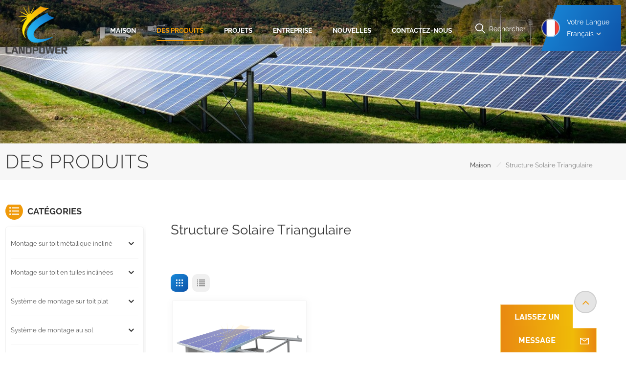

--- FILE ---
content_type: text/html; charset=UTF-8
request_url: https://fr.landpowersolar.com/triangle-solar-structure
body_size: 15311
content:
<!DOCTYPE html PUBLIC "-//W3C//DTD XHTML 1.0 Transitional//EN" "http://www.w3.org/TR/xhtml1/DTD/xhtml1-transitional.dtd">
<html xmlns="http://www.w3.org/1999/xhtml">
<head>
<meta http-equiv="X-UA-Compatible" content="IE=edge">
<meta name="viewport" content="width=device-width,initial-scale=1,minimum-scale=1,maximum-scale=1,user-scalable=no,viewport-fit=cover">
<meta http-equiv="Content-Type" content="text/html; charset=utf-8" />
<meta http-equiv="X-UA-Compatible" content="IE=edge,Chrome=1" />
<meta http-equiv="X-UA-Compatible" content="IE=9" />
<meta http-equiv="Content-Type" content="text/html; charset=utf-8" />
	<meta name="csrf-token" content="FHOXQBqhSv9kosulWIkeJifBHIHZU7E0pKmtZGcV">
	<title>OEM Structure solaire triangulaire, fabricant personnalisé Structure solaire triangulaire - Landpower</title>
	<meta name="description" content="Notre équipe d'ingénieurs possède plusieurs années d'expérience dans les structures de montage solaire, ce qui est capable de fournir des solutions Structure solaire triangulaire personnalisées, conception projet par projet." />
	<meta name="keywords" content="Fournisseur spécialisé Structure solaire triangulaire, prix d'usine Structure solaire triangulaire" />
	<link rel="shortcut icon" href="https://fr.landpowersolar.com/storage/uploads/images/202302/28/1677548970_ffPjDK5tBX.png" type="image/png">

			<link rel="alternate" hreflang="EngLish" href="https://www.landpowersolar.com/triangle-solar-structure" />
			<link rel="alternate" hreflang="Español" href="https://es.landpowersolar.com/triangle-solar-structure" />
			<link rel="alternate" hreflang="Português" href="https://pt.landpowersolar.com/triangle-solar-structure" />
			<link rel="alternate" hreflang="Deutsch" href="https://de.landpowersolar.com/triangle-solar-structure" />
			<link rel="alternate" hreflang="Français" href="https://fr.landpowersolar.com/triangle-solar-structure" />
			<link rel="alternate" hreflang="română" href="https://ro.landpowersolar.com/triangle-solar-structure" />
			<link rel="alternate" hreflang="日本語" href="https://ja.landpowersolar.com/triangle-solar-structure" />
			<link rel="alternate" hreflang="한국어" href="https://ko.landpowersolar.com/triangle-solar-structure" />
			<link rel="alternate" hreflang="Italiano" href="https://it.landpowersolar.com/triangle-solar-structure" />
			<link rel="alternate" hreflang="Magyar" href="https://hu.landpowersolar.com/triangle-solar-structure" />
		<link rel="alternate" href="https://www.landpowersolar.com/triangle-solar-structure" hreflang="x-default" />
	<link type="text/css" rel="stylesheet" href="https://fr.landpowersolar.com/images/moban.css">
<link type="text/css" rel="stylesheet" href="https://fr.landpowersolar.com/front/css/bootstrap.css">
<link type="text/css" rel="stylesheet" href="https://fr.landpowersolar.com/front/css/style.css">

	<script type="text/javascript" src="https://fr.landpowersolar.com/front/js/jquery-1.8.3.js"></script>
<script type="text/javascript" src="https://fr.landpowersolar.com/front/js/bootstrap.min.js"></script>
<script type="text/javascript" src="https://fr.landpowersolar.com/front/js/swiper.min.js"></script>
<script type="text/javascript">
	//fixed-nav
	$(document).on("scroll",function(){
		if($(document).scrollTop()>20){
			$("header").removeClass("large").addClass("small");
		}
		else{
			$("header").removeClass("small").addClass("large");
		}
	});
</script>


<!--[if ie9]
<script src="https://fr.landpowersolar.com/front/js/html5shiv.min.js"></script>
<script src="https://fr.landpowersolar.com/front/js/respond.min.js"></script>
-->

<!--[if IE 8]>
    <script src="https://oss.maxcdn.com/libs/html5shiv/3.7.0/html5shiv.js"></script>
    <script src="https://oss.maxcdn.com/libs/respond.js/1.3.0/respond.min.js"></script>
<![endif]-->


	<meta name="google-site-verification" content="-f2cthrorKcJ-QIJxPg_Itxuv-qlJw_TgIzSpTu5z9Q" />
	<!-- Google Tag Manager -->
<script>(function(w,d,s,l,i){w[l]=w[l]||[];w[l].push({'gtm.start':
new Date().getTime(),event:'gtm.js'});var f=d.getElementsByTagName(s)[0],
j=d.createElement(s),dl=l!='dataLayer'?'&l='+l:'';j.async=true;j.src=
'https://www.googletagmanager.com/gtm.js?id='+i+dl;f.parentNode.insertBefore(j,f);
})(window,document,'script','dataLayer','GTM-MKK48PMT');</script>
<!-- End Google Tag Manager -->
	</head>

<body  oncontextmenu="return false" onselectstart="return false" ondragstart="return false" onbeforecopy="return false" oncopy=document.selection.empty() onselect=document.selection.empty()>

<header class=" large" role="navigation">

<div class="header">
	<div class="container">
		<ul class="language">
			<li>
				<div class="menu">
					<em class="menu-title">
																																																																																												<picture>
										<source type="image/webp" srcset="storage/uploads/images/202302/28/1677571018_jqete1NLp0.webp">
										<source type="image/jpeg" srcset="storage/uploads/images/202302/28/1677571018_jqete1NLp0.jpg">
										<img src="https://fr.landpowersolar.com/storage/uploads/images/202302/28/1677571018_jqete1NLp0.jpg" alt="Français">
									</picture>
														<p>Votre langue<span>Français<i></i></span></p></em>
																																																																											<div class="menu-dropdown">
						<ul class="list clearfix">
														<li class=""><a href="https://www.landpowersolar.com/triangle-solar-structure">										<picture>
											<source type="image/webp" srcset="storage/uploads/images/202302/28/1677570876_udIWaGkAZV.webp">
											<source type="image/jpeg" srcset="storage/uploads/images/202302/28/1677570876_udIWaGkAZV.jpg">
											<img src="https://fr.landpowersolar.com/storage/uploads/images/202302/28/1677570876_udIWaGkAZV.jpg" alt="EngLish">
										</picture>
									<p>EngLish</p></a></li>
														<li class=""><a href="https://es.landpowersolar.com/triangle-solar-structure">										<picture>
											<source type="image/webp" srcset="storage/uploads/images/202302/28/1677570889_ChufoTP8Bg.webp">
											<source type="image/jpeg" srcset="storage/uploads/images/202302/28/1677570889_ChufoTP8Bg.jpg">
											<img src="https://fr.landpowersolar.com/storage/uploads/images/202302/28/1677570889_ChufoTP8Bg.jpg" alt="Español">
										</picture>
									<p>Español</p></a></li>
														<li class=""><a href="https://pt.landpowersolar.com/triangle-solar-structure">										<picture>
											<source type="image/webp" srcset="storage/uploads/images/202302/28/1677570915_8T33mjYXth.webp">
											<source type="image/jpeg" srcset="storage/uploads/images/202302/28/1677570915_8T33mjYXth.jpg">
											<img src="https://fr.landpowersolar.com/storage/uploads/images/202302/28/1677570915_8T33mjYXth.jpg" alt="Português">
										</picture>
									<p>Português</p></a></li>
														<li class=""><a href="https://de.landpowersolar.com/triangle-solar-structure">										<picture>
											<source type="image/webp" srcset="storage/uploads/images/202302/28/1677570934_X3y76182Wl.webp">
											<source type="image/jpeg" srcset="storage/uploads/images/202302/28/1677570934_X3y76182Wl.jpg">
											<img src="https://fr.landpowersolar.com/storage/uploads/images/202302/28/1677570934_X3y76182Wl.jpg" alt="Deutsch">
										</picture>
									<p>Deutsch</p></a></li>
														<li class=" active "><a href="https://fr.landpowersolar.com/triangle-solar-structure">										<picture>
											<source type="image/webp" srcset="storage/uploads/images/202302/28/1677571018_jqete1NLp0.webp">
											<source type="image/jpeg" srcset="storage/uploads/images/202302/28/1677571018_jqete1NLp0.jpg">
											<img src="https://fr.landpowersolar.com/storage/uploads/images/202302/28/1677571018_jqete1NLp0.jpg" alt="Français">
										</picture>
									<p>Français</p></a></li>
														<li class=""><a href="https://ro.landpowersolar.com/triangle-solar-structure">										<picture>
											<source type="image/webp" srcset="storage/uploads/images/202302/28/1677570951_dTMlKPsKYb.webp">
											<source type="image/jpeg" srcset="storage/uploads/images/202302/28/1677570951_dTMlKPsKYb.jpg">
											<img src="https://fr.landpowersolar.com/storage/uploads/images/202302/28/1677570951_dTMlKPsKYb.jpg" alt="română">
										</picture>
									<p>română</p></a></li>
														<li class=""><a href="https://ja.landpowersolar.com/triangle-solar-structure">										<picture>
											<source type="image/webp" srcset="storage/uploads/images/202302/28/1677571000_nImQTij7yl.webp">
											<source type="image/jpeg" srcset="storage/uploads/images/202302/28/1677571000_nImQTij7yl.jpg">
											<img src="https://fr.landpowersolar.com/storage/uploads/images/202302/28/1677571000_nImQTij7yl.jpg" alt="日本語">
										</picture>
									<p>日本語</p></a></li>
														<li class=""><a href="https://ko.landpowersolar.com/triangle-solar-structure">										<picture>
											<source type="image/webp" srcset="storage/uploads/images/202302/28/1677571031_CiBOB4fIFK.webp">
											<source type="image/jpeg" srcset="storage/uploads/images/202302/28/1677571031_CiBOB4fIFK.jpg">
											<img src="https://fr.landpowersolar.com/storage/uploads/images/202302/28/1677571031_CiBOB4fIFK.jpg" alt="한국어">
										</picture>
									<p>한국어</p></a></li>
														<li class=""><a href="https://it.landpowersolar.com/triangle-solar-structure">										<picture>
											<source type="image/webp" srcset="storage/uploads/images/202303/01/1677653341_3K6JMDbmTg.webp">
											<source type="image/jpeg" srcset="storage/uploads/images/202303/01/1677653341_3K6JMDbmTg.jpg">
											<img src="https://fr.landpowersolar.com/storage/uploads/images/202303/01/1677653341_3K6JMDbmTg.jpg" alt="Italiano">
										</picture>
									<p>Italiano</p></a></li>
														<li class=""><a href="https://hu.landpowersolar.com/triangle-solar-structure">										<picture>
											<source type="image/webp" srcset="storage/uploads/images/202302/28/1677571151_uKigJaSx0f.webp">
											<source type="image/jpeg" srcset="storage/uploads/images/202302/28/1677571151_uKigJaSx0f.jpg">
											<img src="https://fr.landpowersolar.com/storage/uploads/images/202302/28/1677571151_uKigJaSx0f.jpg" alt="Magyar">
										</picture>
									<p>Magyar</p></a></li>
													</ul>
					</div>
				</div>
			</li>
		</ul>
		<section class="search_content">
			<form action="https://fr.landpowersolar.com/search" method="get">
				<div class="search-wrapper">
					<div class="search_column">
						<div class="input-holder" onclick="searchToggle(this, event);">
							<div class="search_main">
								<i class="icon"></i>
								<input name="search_keyword" type="text" class="search-input" placeholder="Rechercher des informations
">
								<button class="search-icon"><input type="submit" class="btn_search5" value=""></button>
							</div>
							<div class="search_tags">
								<p>Recherches populaires
 :</p>
																										<a href="https://fr.landpowersolar.com/solar-pole-mount">support de poteau solaire</a>
																		<a href="https://fr.landpowersolar.com/adjustable-solar-pole-mount">support de poteau solaire réglable</a>
																		<a href="https://fr.landpowersolar.com/flat-roof-solar-mounting">montage solaire sur toit plat</a>
																		<a href="https://fr.landpowersolar.com/steel-solar-carport-mounting">montage d&#039;un abri de voiture solaire en acier</a>
																		<a href="https://fr.landpowersolar.com/waterproof-solar-carport">Abri de voiture solaire étanche</a>
																		<a href="https://fr.landpowersolar.com/solar-carport-system">Système d&#039;abri de voiture solaire</a>
																		<a href="https://fr.landpowersolar.com/landscape-flat-roof-mounting">montage paysager sur toit plat</a>
																		<a href="https://fr.landpowersolar.com/flat-roof-mounting-solutions">Solutions de montage sur toit plat</a>
																								</div>
						</div>
						<span class="close" onclick="searchToggle(this, event);"></span>
					</div>
					<div class="search-overlay" onclick="searchToggle(this, event);"></div>
				</div>
			</form>
		</section>
		<div class="mainmenu-area">
			<div class="mainmenu-left visible-lg visible-md">
				<div class="mainmenu">
					<nav>
						<ul class="clearfix">
							<li  class=""><a href="/">Maison
</a></li>
							
							<li class="product_vmegamenu product_menu_list active">
								<a href="https://fr.landpowersolar.com/products">Des produits
</a>
																<div class="vmegamenu"><div class="container">
									<ul class="vmegamenu_box cleafix">
																					<li class=" has-menu ">
												<a href="https://fr.landpowersolar.com/pitched-metal-roof-mounting" class="title">Montage sur toit métallique incliné</a>
																									<ul class="vmegamenu02">
																													<li><a href="https://fr.landpowersolar.com/trapezoidal-roof-mounting">Montage sur toit trapézoïdal</a></li>
																													<li><a href="https://fr.landpowersolar.com/mini-rail-mounting-for-trapezoidalcorrugated-roof">Montage sur mini rail pour toit trapézoïdal/ondulé</a></li>
																													<li><a href="https://fr.landpowersolar.com/urail-mounting-for-trapezoidalcorrugated-roof">Montage URail pour toit trapézoïdal/ondulé</a></li>
																													<li><a href="https://fr.landpowersolar.com/corrugated-roof-mounting">Montage sur toit ondulé</a></li>
																													<li><a href="https://fr.landpowersolar.com/standing-seam-roof-mounting">Montage sur toit à joint debout</a></li>
																													<li><a href="https://fr.landpowersolar.com/angle-adjustable-tilted-roof-mounting">Montage sur toit incliné à angle réglable</a></li>
																											</ul>
																							</li>
																					<li class=" has-menu ">
												<a href="https://fr.landpowersolar.com/pitched-tile-roof-mounting" class="title">Montage sur toit en tuiles inclinées</a>
																									<ul class="vmegamenu02">
																													<li><a href="https://fr.landpowersolar.com/tiled-roof-solar-mounting-systems">Systèmes de montage solaire sur toit en tuiles</a></li>
																													<li><a href="https://fr.landpowersolar.com/asphalt-shingle-roof-solar-mounting-698">Montage solaire sur toit en bardeaux d&#039;asphalte</a></li>
																											</ul>
																							</li>
																					<li class=" has-menu ">
												<a href="https://fr.landpowersolar.com/flat-roof-mounting-system" class="title">Système de montage sur toit plat</a>
																									<ul class="vmegamenu02">
																													<li><a href="https://fr.landpowersolar.com/flat-roof-solar-mounting-landscape">Montage solaire sur toit plat - Paysage</a></li>
																													<li><a href="https://fr.landpowersolar.com/flat-roof-solar-mounting-portrait">Montage solaire sur toit plat-Portrait</a></li>
																													<li><a href="https://fr.landpowersolar.com/east-west-flat-roof-solar-mounting">Montage solaire sur toit plat est-ouest</a></li>
																											</ul>
																							</li>
																					<li class=" has-menu ">
												<a href="https://fr.landpowersolar.com/ground-mounting-system" class="title">Système de montage au sol</a>
																									<ul class="vmegamenu02">
																													<li><a href="https://fr.landpowersolar.com/aluminium-ground-mounting-structure">Structure de montage au sol en aluminium</a></li>
																													<li><a href="https://fr.landpowersolar.com/greenhouse-solar-mounting-structure">Structure de montage solaire pour serre</a></li>
																													<li><a href="https://fr.landpowersolar.com/steel-ground-mounting-structure">Structure de montage au sol en acier</a></li>
																											</ul>
																							</li>
																					<li class=" has-menu ">
												<a href="https://fr.landpowersolar.com/carport-mounting-system" class="title">Système de montage pour abri d&#039;auto</a>
																									<ul class="vmegamenu02">
																													<li><a href="https://fr.landpowersolar.com/aluminium-carport-mounting-structure">Structure de montage pour abri de voiture en aluminium</a></li>
																													<li><a href="https://fr.landpowersolar.com/steel-carport-mounting-structure">Structure de montage pour abri de voiture en acier</a></li>
																											</ul>
																							</li>
																					<li class=" has-menu ">
												<a href="https://fr.landpowersolar.com/solar-mounting-accessories" class="title">Accessoires de montage solaire</a>
																									<ul class="vmegamenu02">
																													<li><a href="https://fr.landpowersolar.com/roof-mounting-accessories">Accessoires de montage sur le toit</a></li>
																													<li><a href="https://fr.landpowersolar.com/cable-and-earthing-clips-accessories">Accessoires pour câbles et clips de mise à la terre</a></li>
																											</ul>
																							</li>
																					<li class=" has-menu ">
												<a href="https://fr.landpowersolar.com/ground-screw" class="title">Vis de terre</a>
																									<ul class="vmegamenu02">
																													<li><a href="https://fr.landpowersolar.com/solar-ground-screw-778">Vis de terre solaire</a></li>
																											</ul>
																							</li>
																					<li class=" has-menu ">
												<a href="https://fr.landpowersolar.com/pole-mounting" class="title">Montage sur poteau</a>
																									<ul class="vmegamenu02">
																													<li><a href="https://fr.landpowersolar.com/top-of-solar-pole-mount">Haut du support de poteau solaire</a></li>
																													<li><a href="https://fr.landpowersolar.com/side-of-solar-pole-mount">Côté du support de poteau solaire</a></li>
																											</ul>
																							</li>
																					<li class=" has-menu ">
												<a href="https://fr.landpowersolar.com/facade-solar-mounting" class="title">Montage solaire en façade</a>
																									<ul class="vmegamenu02">
																													<li><a href="https://fr.landpowersolar.com/solar-panel-wall-mounting">Montage mural de panneaux solaires</a></li>
																													<li><a href="https://fr.landpowersolar.com/balcony-solar-mounting-kit">Kit de montage solaire pour balcon</a></li>
																											</ul>
																							</li>
																			</ul>
									</div></div>
															</li>
							
															<li class="">
									<a href="projects">Projets</a>
																	</li>
														
															<li class="">
									<a href="company">Entreprise</a>
									<ul class="vmegamenu">
																																	<li><a href="https://fr.landpowersolar.com/about-us">À propos de nous</a></li>
																							<li><a href="https://fr.landpowersolar.com/certificate-honor-724">Certificat d&#039;honneur</a></li>
																							<li><a href="https://fr.landpowersolar.com/our-culture">Notre culture</a></li>
																							<li><a href="https://fr.landpowersolar.com/quality-assurance">Assurance qualité</a></li>
																					
									</ul>
								</li>
							
							
															<li class="">
									<a href="news">Nouvelles</a>
																	</li>
														
															<li class="">
									<a href="contact-us">Contactez-nous</a>
																	</li>
													</ul>
					</nav>
				</div>
			</div>
		</div>
		<div id="logo">
			<a href="/" class="img">					<picture>
						<source type="image/webp" srcset="storage/uploads/images/202302/28/1677548956_MRGrLWnZvP.webp">
						<source type="image/jpeg" srcset="storage/uploads/images/202302/28/1677548956_MRGrLWnZvP.png">
						<img src="https://fr.landpowersolar.com/storage/uploads/images/202302/28/1677548956_MRGrLWnZvP.png" alt="Xiamen Landpower Solar Technology Co., Ltd">
					</picture>
				</a>
		</div>

		<div class="wrapper">
			<nav id="main-nav">
				<ul class="first-nav">
					<li class="select_logo"><a href="/">								<picture>
									<source type="image/webp" srcset="storage/uploads/images/202302/28/1677548956_MRGrLWnZvP.webp">
									<source type="image/jpeg" srcset="storage/uploads/images/202302/28/1677548956_MRGrLWnZvP.png">
									<img src="https://fr.landpowersolar.com/storage/uploads/images/202302/28/1677548956_MRGrLWnZvP.png" alt="Xiamen Landpower Solar Technology Co., Ltd">
								</picture>
							</a></li>
				</ul>
				<ul class="second-nav">
					<li class="">
						<a href="https://fr.landpowersolar.com/products">Des produits
</a>
						<ul class="nav_child">
															<li class=" has-menu "><a href="https://fr.landpowersolar.com/pitched-metal-roof-mounting" class="title">Montage sur toit métallique incliné</a>
																			<ul class="nav_child">
																							<li><a href="https://fr.landpowersolar.com/trapezoidal-roof-mounting">Montage sur toit trapézoïdal</a></li>
																							<li><a href="https://fr.landpowersolar.com/mini-rail-mounting-for-trapezoidalcorrugated-roof">Montage sur mini rail pour toit trapézoïdal/ondulé</a></li>
																							<li><a href="https://fr.landpowersolar.com/urail-mounting-for-trapezoidalcorrugated-roof">Montage URail pour toit trapézoïdal/ondulé</a></li>
																							<li><a href="https://fr.landpowersolar.com/corrugated-roof-mounting">Montage sur toit ondulé</a></li>
																							<li><a href="https://fr.landpowersolar.com/standing-seam-roof-mounting">Montage sur toit à joint debout</a></li>
																							<li><a href="https://fr.landpowersolar.com/angle-adjustable-tilted-roof-mounting">Montage sur toit incliné à angle réglable</a></li>
																					</ul>
																	</li>
															<li class=" has-menu "><a href="https://fr.landpowersolar.com/pitched-tile-roof-mounting" class="title">Montage sur toit en tuiles inclinées</a>
																			<ul class="nav_child">
																							<li><a href="https://fr.landpowersolar.com/tiled-roof-solar-mounting-systems">Systèmes de montage solaire sur toit en tuiles</a></li>
																							<li><a href="https://fr.landpowersolar.com/asphalt-shingle-roof-solar-mounting-698">Montage solaire sur toit en bardeaux d&#039;asphalte</a></li>
																					</ul>
																	</li>
															<li class=" has-menu "><a href="https://fr.landpowersolar.com/flat-roof-mounting-system" class="title">Système de montage sur toit plat</a>
																			<ul class="nav_child">
																							<li><a href="https://fr.landpowersolar.com/flat-roof-solar-mounting-landscape">Montage solaire sur toit plat - Paysage</a></li>
																							<li><a href="https://fr.landpowersolar.com/flat-roof-solar-mounting-portrait">Montage solaire sur toit plat-Portrait</a></li>
																							<li><a href="https://fr.landpowersolar.com/east-west-flat-roof-solar-mounting">Montage solaire sur toit plat est-ouest</a></li>
																					</ul>
																	</li>
															<li class=" has-menu "><a href="https://fr.landpowersolar.com/ground-mounting-system" class="title">Système de montage au sol</a>
																			<ul class="nav_child">
																							<li><a href="https://fr.landpowersolar.com/aluminium-ground-mounting-structure">Structure de montage au sol en aluminium</a></li>
																							<li><a href="https://fr.landpowersolar.com/greenhouse-solar-mounting-structure">Structure de montage solaire pour serre</a></li>
																							<li><a href="https://fr.landpowersolar.com/steel-ground-mounting-structure">Structure de montage au sol en acier</a></li>
																					</ul>
																	</li>
															<li class=" has-menu "><a href="https://fr.landpowersolar.com/carport-mounting-system" class="title">Système de montage pour abri d&#039;auto</a>
																			<ul class="nav_child">
																							<li><a href="https://fr.landpowersolar.com/aluminium-carport-mounting-structure">Structure de montage pour abri de voiture en aluminium</a></li>
																							<li><a href="https://fr.landpowersolar.com/steel-carport-mounting-structure">Structure de montage pour abri de voiture en acier</a></li>
																					</ul>
																	</li>
															<li class=" has-menu "><a href="https://fr.landpowersolar.com/solar-mounting-accessories" class="title">Accessoires de montage solaire</a>
																			<ul class="nav_child">
																							<li><a href="https://fr.landpowersolar.com/roof-mounting-accessories">Accessoires de montage sur le toit</a></li>
																							<li><a href="https://fr.landpowersolar.com/cable-and-earthing-clips-accessories">Accessoires pour câbles et clips de mise à la terre</a></li>
																					</ul>
																	</li>
															<li class=" has-menu "><a href="https://fr.landpowersolar.com/ground-screw" class="title">Vis de terre</a>
																			<ul class="nav_child">
																							<li><a href="https://fr.landpowersolar.com/solar-ground-screw-778">Vis de terre solaire</a></li>
																					</ul>
																	</li>
															<li class=" has-menu "><a href="https://fr.landpowersolar.com/pole-mounting" class="title">Montage sur poteau</a>
																			<ul class="nav_child">
																							<li><a href="https://fr.landpowersolar.com/top-of-solar-pole-mount">Haut du support de poteau solaire</a></li>
																							<li><a href="https://fr.landpowersolar.com/side-of-solar-pole-mount">Côté du support de poteau solaire</a></li>
																					</ul>
																	</li>
															<li class=" has-menu "><a href="https://fr.landpowersolar.com/facade-solar-mounting" class="title">Montage solaire en façade</a>
																			<ul class="nav_child">
																							<li><a href="https://fr.landpowersolar.com/solar-panel-wall-mounting">Montage mural de panneaux solaires</a></li>
																							<li><a href="https://fr.landpowersolar.com/balcony-solar-mounting-kit">Kit de montage solaire pour balcon</a></li>
																					</ul>
																	</li>
													</ul>
					</li>
											<li class="">
							<a href="company">Entreprise</a>
							<ul class="nav_child">
																											<li><a href="https://fr.landpowersolar.com/about-us">À propos de nous</a></li>
																			<li><a href="https://fr.landpowersolar.com/certificate-honor-724">Certificat d&#039;honneur</a></li>
																			<li><a href="https://fr.landpowersolar.com/our-culture">Notre culture</a></li>
																			<li><a href="https://fr.landpowersolar.com/quality-assurance">Assurance qualité</a></li>
																	
							</ul>
						</li>
					
											<li class="">
							<a href="news">Nouvelles</a>
													</li>
																<li class="">
							<a href="projects">Projets</a>
													</li>
																<li class="">
							<a href="contact-us">Contactez-nous</a>
													</li>
									</ul>
				<ul class="select_contact">
																<a  rel="nofollow" target="_blank" href="tel:+86 -592-6212776" class="select_phone">+86 -592-6212776</a>
										<li><a href="contact-us" class="main_more">Obtenir un devis
</a></li>
				</ul>
				<ul class="select_lan clearfix">
					<li class="title">Choisir la langue
 <i class="fa fa-angle-double-down"></i></li>
											<li><a href="https://www.landpowersolar.com/triangle-solar-structure">									<picture>
										<source type="image/webp" srcset="storage/uploads/images/202302/28/1677570876_udIWaGkAZV.webp">
										<source type="image/jpeg" srcset="storage/uploads/images/202302/28/1677570876_udIWaGkAZV.jpg">
										<img src="https://fr.landpowersolar.com/storage/uploads/images/202302/28/1677570876_udIWaGkAZV.jpg" alt="EngLish">
									</picture>
								<p>EngLish</p></a></li>
											<li><a href="https://es.landpowersolar.com/triangle-solar-structure">									<picture>
										<source type="image/webp" srcset="storage/uploads/images/202302/28/1677570889_ChufoTP8Bg.webp">
										<source type="image/jpeg" srcset="storage/uploads/images/202302/28/1677570889_ChufoTP8Bg.jpg">
										<img src="https://fr.landpowersolar.com/storage/uploads/images/202302/28/1677570889_ChufoTP8Bg.jpg" alt="Español">
									</picture>
								<p>Español</p></a></li>
											<li><a href="https://pt.landpowersolar.com/triangle-solar-structure">									<picture>
										<source type="image/webp" srcset="storage/uploads/images/202302/28/1677570915_8T33mjYXth.webp">
										<source type="image/jpeg" srcset="storage/uploads/images/202302/28/1677570915_8T33mjYXth.jpg">
										<img src="https://fr.landpowersolar.com/storage/uploads/images/202302/28/1677570915_8T33mjYXth.jpg" alt="Português">
									</picture>
								<p>Português</p></a></li>
											<li><a href="https://de.landpowersolar.com/triangle-solar-structure">									<picture>
										<source type="image/webp" srcset="storage/uploads/images/202302/28/1677570934_X3y76182Wl.webp">
										<source type="image/jpeg" srcset="storage/uploads/images/202302/28/1677570934_X3y76182Wl.jpg">
										<img src="https://fr.landpowersolar.com/storage/uploads/images/202302/28/1677570934_X3y76182Wl.jpg" alt="Deutsch">
									</picture>
								<p>Deutsch</p></a></li>
											<li><a href="https://fr.landpowersolar.com/triangle-solar-structure">									<picture>
										<source type="image/webp" srcset="storage/uploads/images/202302/28/1677571018_jqete1NLp0.webp">
										<source type="image/jpeg" srcset="storage/uploads/images/202302/28/1677571018_jqete1NLp0.jpg">
										<img src="https://fr.landpowersolar.com/storage/uploads/images/202302/28/1677571018_jqete1NLp0.jpg" alt="Français">
									</picture>
								<p>Français</p></a></li>
											<li><a href="https://ro.landpowersolar.com/triangle-solar-structure">									<picture>
										<source type="image/webp" srcset="storage/uploads/images/202302/28/1677570951_dTMlKPsKYb.webp">
										<source type="image/jpeg" srcset="storage/uploads/images/202302/28/1677570951_dTMlKPsKYb.jpg">
										<img src="https://fr.landpowersolar.com/storage/uploads/images/202302/28/1677570951_dTMlKPsKYb.jpg" alt="română">
									</picture>
								<p>română</p></a></li>
											<li><a href="https://ja.landpowersolar.com/triangle-solar-structure">									<picture>
										<source type="image/webp" srcset="storage/uploads/images/202302/28/1677571000_nImQTij7yl.webp">
										<source type="image/jpeg" srcset="storage/uploads/images/202302/28/1677571000_nImQTij7yl.jpg">
										<img src="https://fr.landpowersolar.com/storage/uploads/images/202302/28/1677571000_nImQTij7yl.jpg" alt="日本語">
									</picture>
								<p>日本語</p></a></li>
											<li><a href="https://ko.landpowersolar.com/triangle-solar-structure">									<picture>
										<source type="image/webp" srcset="storage/uploads/images/202302/28/1677571031_CiBOB4fIFK.webp">
										<source type="image/jpeg" srcset="storage/uploads/images/202302/28/1677571031_CiBOB4fIFK.jpg">
										<img src="https://fr.landpowersolar.com/storage/uploads/images/202302/28/1677571031_CiBOB4fIFK.jpg" alt="한국어">
									</picture>
								<p>한국어</p></a></li>
											<li><a href="https://it.landpowersolar.com/triangle-solar-structure">									<picture>
										<source type="image/webp" srcset="storage/uploads/images/202303/01/1677653341_3K6JMDbmTg.webp">
										<source type="image/jpeg" srcset="storage/uploads/images/202303/01/1677653341_3K6JMDbmTg.jpg">
										<img src="https://fr.landpowersolar.com/storage/uploads/images/202303/01/1677653341_3K6JMDbmTg.jpg" alt="Italiano">
									</picture>
								<p>Italiano</p></a></li>
											<li><a href="https://hu.landpowersolar.com/triangle-solar-structure">									<picture>
										<source type="image/webp" srcset="storage/uploads/images/202302/28/1677571151_uKigJaSx0f.webp">
										<source type="image/jpeg" srcset="storage/uploads/images/202302/28/1677571151_uKigJaSx0f.jpg">
										<img src="https://fr.landpowersolar.com/storage/uploads/images/202302/28/1677571151_uKigJaSx0f.jpg" alt="Magyar">
									</picture>
								<p>Magyar</p></a></li>
									</ul>
				<ul class="social_icons">
					<li class="title">Share <i class="fa fa-angle-double-down"></i></li>
																		<li><a href="https://www.youtube.com/@LandpowerSolar" rel="nofollow" target="_blank"><img src="https://fr.landpowersolar.com/storage/uploads/images/202412/25/1735107614_TNFdnWs19r.png" alt="youtube"></a></li>
													<li><a href="https://www.facebook.com/LandpowerSolar" rel="nofollow" target="_blank"><img src="https://fr.landpowersolar.com/storage/uploads/images/202412/25/1735107518_byGaAQs1PF.png" alt="Facebook"></a></li>
													<li><a href="https://twitter.com/landpowersolar" rel="nofollow" target="_blank"><img src="https://fr.landpowersolar.com/storage/uploads/images/202412/25/1735107569_qObFPoIROb.png" alt="twitter"></a></li>
													<li><a href="https://www.instagram.com/landpowersolar/" rel="nofollow" target="_blank"><img src="https://fr.landpowersolar.com/storage/uploads/images/202412/25/1735107419_tkAZBecDLT.png" alt="instagram.com"></a></li>
															</ul>

			</nav>

			<a class="toggle">
				<span></span>
				<span></span>
				<span></span>
			</a>
		</div>

	</div>

</div>

</header>

<div class="height"></div>
<div class="page_banner">
            <a href="javascript:void(0);"><img src="storage/uploads/images/202311/08/1699411550_hOs9MJEPWh.jpg" alt="structure de montage solaire"></a>
    </div>
        <div class="index_container">

            <div class="page_section clearfix">
                <div class="page_breand">
                    <div class="container">
                        <div class="row">
                            <div class="main_title">
                                <em>Des produits
</em>
                            </div>
                            <div class="breadcrumb clearfix">
                                <a class="home" href="/" title="Return to Home"> Maison
</a>
                                <i>/</i>
                                <h2>Structure solaire triangulaire</h2>
                            </div>
                        </div>
                    </div>
                </div>
                <div class="page_products">
                    <div class="container">
                        <div class="row">
                            <div class="page-right clearfix">
                                <div class="pro-text">
                                    <em class="page_title"><h1>Structure solaire triangulaire</h1></em>
                                    <div class="column">
                                                                            </div>
                                </div>
                                <div class="main">
                                    <div id="cbp-vm" class="cbp-vm-switcher cbp-vm-view-grid">
                                        <div class="cbp-vm-options clearfix">
                                            <a href="#" class="cbp-vm-icon cbp-vm-grid cbp-vm-selected" data-view="cbp-vm-view-grid">
                                                <svg fill="currentColor" preserveAspectRatio="xMidYMid meet" height="1em" width="1em" viewBox="0 0 16 16" title="Grid" style="vertical-align:middle"><title>Grid</title><g><path d="M1,3.80447821 L1,1 L3.80447821,1 L3.80447821,3.80447821 L1,3.80447821 Z M6.5977609,3.80447821 L6.5977609,1 L9.4022391,1 L9.4022391,3.80447821 L6.5977609,3.80447821 Z M12.1955218,3.80447821 L12.1955218,1 L15,1 L15,3.80447821 L12.1955218,3.80447821 Z M1,9.4022391 L1,6.59706118 L3.80447821,6.59706118 L3.80447821,9.4022391 L1,9.4022391 Z M6.5977609,9.4022391 L6.5977609,6.5977609 L9.4022391,6.5977609 L9.4022391,9.4022391 L6.5977609,9.4022391 Z M12.1955218,9.4022391 L12.1955218,6.59706118 L15,6.59706118 L15,9.4022391 L12.1955218,9.4022391 Z M1,14.9993003 L1,12.1948221 L3.80447821,12.1948221 L3.80447821,14.9993003 L1,14.9993003 Z M6.5977609,14.9993003 L6.5977609,12.1948221 L9.4022391,12.1948221 L9.4022391,14.9993003 L6.5977609,14.9993003 Z M12.1955218,14.9993003 L12.1955218,12.1948221 L15,12.1948221 L15,14.9993003 L12.1955218,14.9993003 Z"></path></g></svg>
                                            </a>
                                            <a href="#" class="cbp-vm-icon cbp-vm-list" data-view="cbp-vm-view-list">
                                                <svg fill="currentColor" preserveAspectRatio="xMidYMid meet" height="1em" width="1em" viewBox="0 0 16 16" title="List" style="vertical-align:middle"><title>List</title><g><path d="M0,3 L0,1 L2,1 L2,3 L0,3 Z M0,7 L0,5 L2,5 L2,7 L0,7 Z M0,11 L0,9 L2,9 L2,11 L0,11 Z M0,15 L0,13 L2,13 L2,15 L0,15 Z M4,3 L4,1 L16,1 L16,3 L4,3 Z M4,7 L4,5 L16,5 L16,7 L4,7 Z M4,11 L4,9 L16,9 L16,11 L4,11 Z M4,15 L4,13 L16,13 L16,15 L4,15 Z"></path></g></svg>
                                            </a>
                                        </div>

                                        <ul class="wow clearfix">
                                                                                            <li class="wow"><div class="clearfix">
                                                        <div class="border"></div>
                                                        <div class="cbp-vm-image">
                                                            <a class="link" href="https://fr.landpowersolar.com/triangle-solar-mounting-structure"></a>
                                                            <img src="storage/uploads/images/202311/21/1700545654_DPrE4zgAKj.jpg" alt="Triangle Solar Structure">
                                                        </div>
                                                        <div class="cbp-list-center clearfix">
                                                            <div class="cbp-list-left">
                                                                <h2><a href="https://fr.landpowersolar.com/triangle-solar-mounting-structure" class="cbp-title">Structure de montage solaire triangulaire</a></h2>

                                                                <ul class="post_blog_tag">
                                                                    <p><i class="fa fa-tags"></i>MOTS CLÉS
 :</p>
                                                                                                                                            <li><h2><a href="https://fr.landpowersolar.com/triangle-solar-structure">Structure solaire triangulaire</a></h2></li>
                                                                                                                                            <li><h2><a href="https://fr.landpowersolar.com/solar-panel-tripod-mount">support de trépied pour panneau solaire</a></h2></li>
                                                                                                                                            <li><h2><a href="https://fr.landpowersolar.com/flat-roof-triangle-solar-mounting-bracket">support de montage solaire triangulaire pour toit plat</a></h2></li>
                                                                                                                                            <li><h2><a href="https://fr.landpowersolar.com/k2-multiangle-support">Prise en charge multi-angles K2</a></h2></li>
                                                                                                                                            <li><h2><a href="https://fr.landpowersolar.com/tripod-solar-mounting-system">Système de montage solaire sur trépied</a></h2></li>
                                                                                                                                            <li><h2><a href="https://fr.landpowersolar.com/solar-panel-with-aluminum-tripod">panneau solaire avec trépied en aluminium</a></h2></li>
                                                                                                                                    </ul>
                                                                <div class="cbp-vm-details">
                                                                    Triangle Toit Montage solaire&nbsp;Syst&egrave;me est un syst&egrave;me de montage simple avec juste un tr&eacute;pied en aluminium, une pince centrale, une pince d'extr&eacute;mit&eacute; et un rail, il est utilis&eacute; sur les toits plats et les toits trap&eacute;zo&iuml;daux et permet d'incliner l'angle id&eacute;al sur les toits, et ils sont comp&eacute;titifs en termes de prix.
                                                                </div>
                                                                <div class="more"><a href="https://fr.landpowersolar.com/triangle-solar-mounting-structure" class="main_more">Voir les détails
</a></div>
                                                            </div>
                                                        </div>
                                                    </div></li>
                                                                                    </ul>
                                    </div>
                                </div>
                                <script type="text/javascript" src="https://fr.landpowersolar.com/front/js/cbpViewModeSwitch.js"></script>

                                <ul class="mobile_pro_list clearfix hidden">
                                                                            <li class="col-xs-6"><div class="column">
                                                <a href="https://fr.landpowersolar.com/triangle-solar-mounting-structure" class="image"><img src="storage/uploads/images/202311/21/1700545654_DPrE4zgAKj.jpg" alt="Triangle Solar Structure"></a>
                                                <div class="wrap">
                                                    <a href="https://fr.landpowersolar.com/triangle-solar-mounting-structure" class="title">Structure de montage solaire triangulaire</a>
                                                    <div class="cbp-vm-details">
                                                        Triangle Toit Montage solaire&nbsp;Syst&egrave;me est un syst&egrave;me de montage simple avec juste un tr&eacute;pied en aluminium, une pince centrale, une pince d'extr&eacute;mit&eacute; et un rail, il est utilis&eacute; sur les toits plats et les toits trap&eacute;zo&iuml;daux et permet d'incliner l'angle id&eacute;al sur les toits, et ils sont comp&eacute;titifs en termes de prix.
                                                    </div>
                                                </div>
                                                <div class="more"><a href="https://fr.landpowersolar.com/triangle-solar-mounting-structure" class="main_more">Détail
</a></div>
                                            </div></li>
                                                                    </ul>
                                
                            </div>
                            <div class="page-left clearfix">
	<div class="left_fixed"><div class="left_fixed_box">
			<div id="right_column" class="left-cat column clearfix">
				<section class="block blockcms column_box">
					<div class="fot_title"><em>Catégories
</em><span></span><i class="column_icon_toggle icon-plus-sign"></i></div>
					<div class="block_content toggle_content">
						<ul class="mtree">
															<li class="">
																			<b></b>
																		<div>

										<h2><a href="https://fr.landpowersolar.com/pitched-metal-roof-mounting" class="title">Montage sur toit métallique incliné</a></h2>
									</div>
																			<ul>
																							<li class="">
																										<a href="https://fr.landpowersolar.com/trapezoidal-roof-mounting">Montage sur toit trapézoïdal</a>
																									</li>
																							<li class="">
																										<a href="https://fr.landpowersolar.com/mini-rail-mounting-for-trapezoidalcorrugated-roof">Montage sur mini rail pour toit trapézoïdal/ondulé</a>
																									</li>
																							<li class="">
																										<a href="https://fr.landpowersolar.com/urail-mounting-for-trapezoidalcorrugated-roof">Montage URail pour toit trapézoïdal/ondulé</a>
																									</li>
																							<li class="">
																										<a href="https://fr.landpowersolar.com/corrugated-roof-mounting">Montage sur toit ondulé</a>
																									</li>
																							<li class="">
																										<a href="https://fr.landpowersolar.com/standing-seam-roof-mounting">Montage sur toit à joint debout</a>
																									</li>
																							<li class="">
																										<a href="https://fr.landpowersolar.com/angle-adjustable-tilted-roof-mounting">Montage sur toit incliné à angle réglable</a>
																									</li>
																					</ul>
																		</li>
															<li class="">
																			<b></b>
																		<div>

										<h2><a href="https://fr.landpowersolar.com/pitched-tile-roof-mounting" class="title">Montage sur toit en tuiles inclinées</a></h2>
									</div>
																			<ul>
																							<li class="">
																										<a href="https://fr.landpowersolar.com/tiled-roof-solar-mounting-systems">Systèmes de montage solaire sur toit en tuiles</a>
																									</li>
																							<li class="">
																										<a href="https://fr.landpowersolar.com/asphalt-shingle-roof-solar-mounting-698">Montage solaire sur toit en bardeaux d&#039;asphalte</a>
																									</li>
																					</ul>
																		</li>
															<li class="">
																			<b></b>
																		<div>

										<h2><a href="https://fr.landpowersolar.com/flat-roof-mounting-system" class="title">Système de montage sur toit plat</a></h2>
									</div>
																			<ul>
																							<li class="">
																										<a href="https://fr.landpowersolar.com/flat-roof-solar-mounting-landscape">Montage solaire sur toit plat - Paysage</a>
																									</li>
																							<li class="">
																										<a href="https://fr.landpowersolar.com/flat-roof-solar-mounting-portrait">Montage solaire sur toit plat-Portrait</a>
																									</li>
																							<li class="">
																										<a href="https://fr.landpowersolar.com/east-west-flat-roof-solar-mounting">Montage solaire sur toit plat est-ouest</a>
																									</li>
																					</ul>
																		</li>
															<li class="">
																			<b></b>
																		<div>

										<h2><a href="https://fr.landpowersolar.com/ground-mounting-system" class="title">Système de montage au sol</a></h2>
									</div>
																			<ul>
																							<li class="">
																										<a href="https://fr.landpowersolar.com/aluminium-ground-mounting-structure">Structure de montage au sol en aluminium</a>
																									</li>
																							<li class="">
																										<a href="https://fr.landpowersolar.com/greenhouse-solar-mounting-structure">Structure de montage solaire pour serre</a>
																									</li>
																							<li class="">
																										<a href="https://fr.landpowersolar.com/steel-ground-mounting-structure">Structure de montage au sol en acier</a>
																									</li>
																					</ul>
																		</li>
															<li class="">
																			<b></b>
																		<div>

										<h2><a href="https://fr.landpowersolar.com/carport-mounting-system" class="title">Système de montage pour abri d&#039;auto</a></h2>
									</div>
																			<ul>
																							<li class="">
																										<a href="https://fr.landpowersolar.com/aluminium-carport-mounting-structure">Structure de montage pour abri de voiture en aluminium</a>
																									</li>
																							<li class="">
																										<a href="https://fr.landpowersolar.com/steel-carport-mounting-structure">Structure de montage pour abri de voiture en acier</a>
																									</li>
																					</ul>
																		</li>
															<li class="">
																			<b></b>
																		<div>

										<h2><a href="https://fr.landpowersolar.com/solar-mounting-accessories" class="title">Accessoires de montage solaire</a></h2>
									</div>
																			<ul>
																							<li class="">
																										<a href="https://fr.landpowersolar.com/roof-mounting-accessories">Accessoires de montage sur le toit</a>
																									</li>
																							<li class="">
																										<a href="https://fr.landpowersolar.com/cable-and-earthing-clips-accessories">Accessoires pour câbles et clips de mise à la terre</a>
																									</li>
																					</ul>
																		</li>
															<li class="">
																			<b></b>
																		<div>

										<h2><a href="https://fr.landpowersolar.com/ground-screw" class="title">Vis de terre</a></h2>
									</div>
																			<ul>
																							<li class="">
																										<a href="https://fr.landpowersolar.com/solar-ground-screw-778">Vis de terre solaire</a>
																									</li>
																					</ul>
																		</li>
															<li class="">
																			<b></b>
																		<div>

										<h2><a href="https://fr.landpowersolar.com/pole-mounting" class="title">Montage sur poteau</a></h2>
									</div>
																			<ul>
																							<li class="">
																										<a href="https://fr.landpowersolar.com/top-of-solar-pole-mount">Haut du support de poteau solaire</a>
																									</li>
																							<li class="">
																										<a href="https://fr.landpowersolar.com/side-of-solar-pole-mount">Côté du support de poteau solaire</a>
																									</li>
																					</ul>
																		</li>
													</ul>
					</div>
				</section>
			</div>
			<script type="text/javascript" src="https://fr.landpowersolar.com/front/js/left-mtree.js"></script>
			<div class="left-adv clearfix hidden-xs" style="background-image:url(/front/images/page-banner.jpg)">
				<div class="ovrly"></div>
				<div class="main">
					<a href="contact-us" class="title">Comment pouvons-nous vous aider
</a>
					<div class="text">Vous pouvez nous contacter de la manière qui vous convient. Nous sommes disponibles 24h/24 et 7j/7 par e-mail ou par téléphone.
</div>
					<a href="contact-us"  class="main_more">CONTACTEZ-NOUS
<i></i></a>
				</div>
			</div>
			<div id="right_column" class="left-pro column clearfix">
				<section class="block blockcms column_box">
					<div class="fot_title"><em>Nouveaux produits
</em><span></span><i class="column_icon_toggle icon-plus-sign"></i></div>
					<div class="block_content toggle_content">
						<div class="left_pro_scroll">
							<div class="swiper-container swiper_scroll_height">
								<div class="swiper-wrapper">
																												<div class="swiper-slide"><div class="box clearfix">
												<a href="https://fr.landpowersolar.com/mini-rail-metal-roof-solar-mounting" class="image"><img src="https://fr.landpowersolar.com/storage/uploads/images/202303/28/1679984318_FBFifykJ9T.jpg" alt="mini rail for metal roof"></a>
												<div class="main">
													<a href="https://fr.landpowersolar.com/mini-rail-metal-roof-solar-mounting" class="title">Montage solaire sur toit métallique sur mini rail</a>
													<a rel="nofollow" href="https://fr.landpowersolar.com/mini-rail-metal-roof-solar-mounting" class="page_more">Voir les détails
</a>
												</div>
											</div></div>
																			<div class="swiper-slide"><div class="box clearfix">
												<a href="https://fr.landpowersolar.com/flat-roof-solar-panel-long-side-ballast-mounting" class="image"><img src="https://fr.landpowersolar.com/storage/uploads/images/202412/05/1733389973_OG9ej2klVi.jpg" alt="flat roof solar mounting for long side"></a>
												<div class="main">
													<a href="https://fr.landpowersolar.com/flat-roof-solar-panel-long-side-ballast-mounting" class="title">Montage de ballast latéral long de panneau solaire de toit plat</a>
													<a rel="nofollow" href="https://fr.landpowersolar.com/flat-roof-solar-panel-long-side-ballast-mounting" class="page_more">Voir les détails
</a>
												</div>
											</div></div>
																			<div class="swiper-slide"><div class="box clearfix">
												<a href="https://fr.landpowersolar.com/standing-seam-metal-roof-u-clamp-mounting-systems" class="image"><img src="https://fr.landpowersolar.com/storage/uploads/images/202304/03/1680491439_3NNo0wkBzZ.jpg" alt="Solar module roof fixings for standing seam metal roofs"></a>
												<div class="main">
													<a href="https://fr.landpowersolar.com/standing-seam-metal-roof-u-clamp-mounting-systems" class="title">Systèmes de montage à pince en U pour toit métallique à joint debout</a>
													<a rel="nofollow" href="https://fr.landpowersolar.com/standing-seam-metal-roof-u-clamp-mounting-systems" class="page_more">Voir les détails
</a>
												</div>
											</div></div>
																			<div class="swiper-slide"><div class="box clearfix">
												<a href="https://fr.landpowersolar.com/east-west-flat-roof-ballasted-solar-mounting" class="image"><img src="https://fr.landpowersolar.com/storage/uploads/images/202305/05/1683270142_xVtoakFVCU.jpg" alt="East west ballasted solar mounting"></a>
												<div class="main">
													<a href="https://fr.landpowersolar.com/east-west-flat-roof-ballasted-solar-mounting" class="title">Montage solaire lesté sur toit plat est-ouest</a>
													<a rel="nofollow" href="https://fr.landpowersolar.com/east-west-flat-roof-ballasted-solar-mounting" class="page_more">Voir les détails
</a>
												</div>
											</div></div>
																			<div class="swiper-slide"><div class="box clearfix">
												<a href="https://fr.landpowersolar.com/corrugated-roof-longrail-mounting-systems" class="image"><img src="https://fr.landpowersolar.com/storage/uploads/images/202304/04/1680590692_yvYrPjqsJR.jpg" alt="corrugated roof solar mounts"></a>
												<div class="main">
													<a href="https://fr.landpowersolar.com/corrugated-roof-longrail-mounting-systems" class="title">Systèmes de montage sur rails longs pour toit ondulé</a>
													<a rel="nofollow" href="https://fr.landpowersolar.com/corrugated-roof-longrail-mounting-systems" class="page_more">Voir les détails
</a>
												</div>
											</div></div>
																			<div class="swiper-slide"><div class="box clearfix">
												<a href="https://fr.landpowersolar.com/ballasted-flat-roof-mounting-landscape" class="image"><img src="https://fr.landpowersolar.com/storage/uploads/images/202304/26/1682477683_WVK5SpgPZm.jpg" alt="Ballasted Solar Mounting System"></a>
												<div class="main">
													<a href="https://fr.landpowersolar.com/ballasted-flat-roof-mounting-landscape" class="title">Paysage de montage sur toit plat lesté</a>
													<a rel="nofollow" href="https://fr.landpowersolar.com/ballasted-flat-roof-mounting-landscape" class="page_more">Voir les détails
</a>
												</div>
											</div></div>
																			<div class="swiper-slide"><div class="box clearfix">
												<a href="https://fr.landpowersolar.com/universal-flat-roof-solar-mounting" class="image"><img src="https://fr.landpowersolar.com/storage/uploads/images/202509/19/1758261718_Cn37nbyZpG.jpg" alt=""></a>
												<div class="main">
													<a href="https://fr.landpowersolar.com/universal-flat-roof-solar-mounting" class="title">Support solaire universel pour toit plat</a>
													<a rel="nofollow" href="https://fr.landpowersolar.com/universal-flat-roof-solar-mounting" class="page_more">Voir les détails
</a>
												</div>
											</div></div>
																			<div class="swiper-slide"><div class="box clearfix">
												<a href="https://fr.landpowersolar.com/adjustable-roof-hook-tile-roof-solar-mounting" class="image"><img src="https://fr.landpowersolar.com/storage/uploads/images/202304/10/1681110377_oamQRgIzUs.jpg" alt="tile roof solar mounting"></a>
												<div class="main">
													<a href="https://fr.landpowersolar.com/adjustable-roof-hook-tile-roof-solar-mounting" class="title">Montage solaire de toit en tuile de crochet de toit réglable</a>
													<a rel="nofollow" href="https://fr.landpowersolar.com/adjustable-roof-hook-tile-roof-solar-mounting" class="page_more">Voir les détails
</a>
												</div>
											</div></div>
																	</div>

							</div>
							<div class="swiper-button-next"></div>
							<div class="swiper-button-prev"></div>
						</div>
					</div>
				</section>
			</div>
		</div></div>
</div>
                        </div>
                    </div>
                </div>
            </div>


            <div class="letter_content">
    <div class="container">
        <div class="letter_column_box clearfix">
            <div class="left">
                <img src="https://fr.landpowersolar.com/front/images/icon_letter.png" alt="">
                <em class="title">recevez les dernières nouvelles, abonnez-vous à la newsletter</em>
            </div>
            <div class="right">
                <div class="text"><p>Continuez &agrave; lire, restez inform&eacute;, abonnez-vous et nous vous invitons &agrave; nous dire ce que vous en pensez.</p></div>
                <div class="letter-input">
                    <input name="textfield" id="user_email" type="text" class="fot_input" placeholder="Entrez votre adresse email
">
                    <span class="send"><input type="submit" class="" value=""  onclick="add_email_list();">soumettre
</span>
                </div>
            </div>
            <script type="text/javascript">
                function add_email_list(){
                    user_email = $("#user_email").val()
                    if(user_email){
                        $.ajax({
                            type: "post",
                            url: "/newsletter",
                            dataType: "json",
                            headers: {
                                'X-CSRF-TOKEN': $('meta[name="csrf-token"]').attr('content')
                            },
                            data:{email:user_email},
                            success:function (res){
                                if(res.status === true){
                                    alert('Successfully!')
                                }else{
                                    alert(res.msg)
                                }
                            }
                        })
                    }
                }
            </script>
        </div>
    </div>
</div>

        </div>
<div class="footer clearfix">
		<div class="footer_content clearfix">
			<div class="container">
				<div class="fot_con">
					<a href="/" class="fot_logo"></a>
					<ul class="list">
						<li>
							<div class="icon" style="background-position: -21px -141px;" ></div>
																						<p>E-mail
 : <a rel="nofollow" target="_blank" href="mailto:Sales@LandpowerSolar.com">Sales@LandpowerSolar.com</a></p>
													</li>
						<li>
							<div class="icon" style="background-position:-47px -141px;"></div>
																						<p>Tél
 : <a rel="nofollow" target="_blank" href="tel:+86 -592-6212776">+86 -592-6212776</a></p>
													</li>
						<li>
							<div class="icon" style="background-position: 2px -141px;"></div>
														<p>Unit 206-9, No 15, Duiying Road, Jimei District, Xiamen, China
								<br><a href="contact-us" class="fcon-add">OBTENIR DES DIRECTIONS
</a>
							</p>
													</li>
					</ul>
				</div>
				<div id="right_column" class="fot_nav clearfix">
					<section id="blockbestsellers" class="block products_block column_box">
						<div class="fot_title"><em>Suivez-nous
</em><span></span><i class="column_icon_toggle icon-plus-sign"></i></div>
						<div class="block_content toggle_content">
							<ul class="clearfix">
								<li><a href="/">Maison
</a></li>
								<li><a href="https://fr.landpowersolar.com/products">Des produits
</a></li>
								<li><a href="news">Nouvelles</a></li>
								<li><a href="projects">Projets</a></li>
								<li><a href="company">Entreprise</a></li>
								<li><a href="contact-us">Contactez-nous</a></li>
								<li><a href="https://fr.landpowersolar.com/blogs">Blog
</a></li>
							</ul>
						</div>
					</section>
				</div>
				<div id="right_column" class="fot_tags clearfix">
					<section id="blockbestsellers" class="block products_block column_box">
						<div class="fot_title"><em>Des produits
</em><span></span><i class="column_icon_toggle icon-plus-sign"></i></div>
						<div class="block_content toggle_content">
							<ul class="clearfix">
																											<li><a href="https://fr.landpowersolar.com/mini-rail-metal-roof-solar-mounting">Montage solaire sur toit métallique sur mini rail</a></li>
																			<li><a href="https://fr.landpowersolar.com/flat-roof-solar-panel-long-side-ballast-mounting">Montage de ballast latéral long de panneau solaire de toit plat</a></li>
																			<li><a href="https://fr.landpowersolar.com/standing-seam-metal-roof-u-clamp-mounting-systems">Systèmes de montage à pince en U pour toit métallique à joint debout</a></li>
																			<li><a href="https://fr.landpowersolar.com/east-west-flat-roof-ballasted-solar-mounting">Montage solaire lesté sur toit plat est-ouest</a></li>
																			<li><a href="https://fr.landpowersolar.com/corrugated-roof-longrail-mounting-systems">Systèmes de montage sur rails longs pour toit ondulé</a></li>
																			<li><a href="https://fr.landpowersolar.com/ballasted-flat-roof-mounting-landscape">Paysage de montage sur toit plat lesté</a></li>
																			<li><a href="https://fr.landpowersolar.com/universal-flat-roof-solar-mounting">Support solaire universel pour toit plat</a></li>
																			<li><a href="https://fr.landpowersolar.com/adjustable-roof-hook-tile-roof-solar-mounting">Montage solaire de toit en tuile de crochet de toit réglable</a></li>
																			<li><a href="https://fr.landpowersolar.com/new-flat-roof-solar-mounting">Nouveau montage solaire sur toit plat</a></li>
																								</ul>
						</div>
					</section>
				</div>
				<div id="right_column" class="fot_tags clearfix">
					<section id="blockbestsellers" class="block products_block column_box">
						<div class="fot_title"><em>ÉTIQUETTES CHAUDES
</em><span></span><i class="column_icon_toggle icon-plus-sign"></i></div>
						<div class="block_content toggle_content">
							<ul class="clearfix">
																											<li><a href="https://fr.landpowersolar.com/solar-pole-mount">support de poteau solaire</a></li>
																			<li><a href="https://fr.landpowersolar.com/adjustable-solar-pole-mount">support de poteau solaire réglable</a></li>
																			<li><a href="https://fr.landpowersolar.com/flat-roof-solar-mounting">montage solaire sur toit plat</a></li>
																			<li><a href="https://fr.landpowersolar.com/steel-solar-carport-mounting">montage d&#039;un abri de voiture solaire en acier</a></li>
																			<li><a href="https://fr.landpowersolar.com/waterproof-solar-carport">Abri de voiture solaire étanche</a></li>
																			<li><a href="https://fr.landpowersolar.com/solar-carport-system">Système d&#039;abri de voiture solaire</a></li>
																			<li><a href="https://fr.landpowersolar.com/landscape-flat-roof-mounting">montage paysager sur toit plat</a></li>
																			<li><a href="https://fr.landpowersolar.com/flat-roof-mounting-solutions">Solutions de montage sur toit plat</a></li>
																								</ul>
						</div>
					</section>
				</div>
				<div class="fot_social">
					<div class="fot_title"><em>SOCIAL
</em></div>
					<ul class="social_icons">
																					<li><a href="https://www.youtube.com/@LandpowerSolar" rel="nofollow" target="_blank"><img src="https://fr.landpowersolar.com/storage/uploads/images/202412/25/1735107614_TNFdnWs19r.png" alt="youtube"></a></li>
															<li><a href="https://www.facebook.com/LandpowerSolar" rel="nofollow" target="_blank"><img src="https://fr.landpowersolar.com/storage/uploads/images/202412/25/1735107518_byGaAQs1PF.png" alt="Facebook"></a></li>
															<li><a href="https://twitter.com/landpowersolar" rel="nofollow" target="_blank"><img src="https://fr.landpowersolar.com/storage/uploads/images/202412/25/1735107569_qObFPoIROb.png" alt="twitter"></a></li>
															<li><a href="https://www.instagram.com/landpowersolar/" rel="nofollow" target="_blank"><img src="https://fr.landpowersolar.com/storage/uploads/images/202412/25/1735107419_tkAZBecDLT.png" alt="instagram.com"></a></li>
																		</ul>
										<div class="fot_scan">
						<em>Wechat officiel
 :</em>
						<div class="ewm">
															<picture>
									<source type="image/webp" srcset="storage/uploads/images/202503/11/1741663610_6o8IHd36dr.webp">
									<source type="image/jpeg" srcset="storage/uploads/images/202503/11/1741663610_6o8IHd36dr.png">
									<img src="https://fr.landpowersolar.com/storage/uploads/images/202503/11/1741663610_6o8IHd36dr.png">
								</picture>
														<div class="sm"><img src="https://fr.landpowersolar.com/front/images/code_hover.png" alt=""></div>
						</div>
					</div>
									</div>
			</div>
			</div>
			<div class="clearfix"></div>
			<div class="footer-bottom clearfix">
				<div class="container">
					<div class="copy">
						© Xiamen Landpower Solar Technology Co., Ltd Tous les droits sont réservés
.    |    <a href="https://fr.landpowersolar.com/blogs">Blog
</a>    |    <a href="https://fr.landpowersolar.com/sitemap">Plan du site
</a>    |    <a href="/sitemap.xml">Xml</a>    |    <a href="privacy-policy">politique de confidentialité</a>
					</div>
					<div class="right">
						<div class="foot_ipv6">
							<img src="https://fr.landpowersolar.com/front/images/ipv6.png" alt="">Réseau IPv6 pris en charge

						</div>    |

					</div>
				</div>
		</div>

		<div class="mobile-footer-bottom clearfix hidden">
			<div class="container">
				<ul class="mobile_foot_contact">
																	<li class="phone">Tél
 : <a rel="nofollow" target="_blank" href="tel:+86 -592-6212776">+86 -592-6212776</a></li>
																									<li class="">E-mail
 : <a rel="nofollow" target="_blank" href="mailto:Sales@LandpowerSolar.com">Sales@LandpowerSolar.com</a></li>
																			<li>Add : Unit 206-9, No 15, Duiying Road, Jimei District, Xiamen, China</li>
										</ul>
				<ul class="mobile_foot_tag">
					<li class="title">ÉTIQUETTES CHAUDES
 : </li>
																		<li><a href="https://fr.landpowersolar.com/solar-pole-mount">support de poteau solaire</a></li>
													<li><a href="https://fr.landpowersolar.com/adjustable-solar-pole-mount">support de poteau solaire réglable</a></li>
													<li><a href="https://fr.landpowersolar.com/flat-roof-solar-mounting">montage solaire sur toit plat</a></li>
													<li><a href="https://fr.landpowersolar.com/steel-solar-carport-mounting">montage d&#039;un abri de voiture solaire en acier</a></li>
													<li><a href="https://fr.landpowersolar.com/waterproof-solar-carport">Abri de voiture solaire étanche</a></li>
													<li><a href="https://fr.landpowersolar.com/solar-carport-system">Système d&#039;abri de voiture solaire</a></li>
													<li><a href="https://fr.landpowersolar.com/landscape-flat-roof-mounting">montage paysager sur toit plat</a></li>
													<li><a href="https://fr.landpowersolar.com/flat-roof-mounting-solutions">Solutions de montage sur toit plat</a></li>
															</ul>
				<div class="copy">
					© Xiamen Landpower Solar Technology Co., Ltd Tous les droits sont réservés
.
					<div class="fot_link">
						<a href="https://fr.landpowersolar.com/sitemap">Plan du site
</a>    |    <a href="/sitemap.xml">Xml</a>    |    <a href="privacy-policy">politique de confidentialité</a>    |
						<div class="foot_ipv6">
							Réseau IPv6 pris en charge
<img src="https://fr.landpowersolar.com/front/images/ipv6.png" alt="">
						</div>
					</div>

				</div>
			</div>
		</div>
	</div>
</div>

<div class="progress-wrap active-progress">
	<svg class="progress-circle svg-content" width="100%" height="100%" viewBox="-1 -1 102 102">
		<path d="M50,1 a49,49 0 0,1 0,98 a49,49 0 0,1 0,-98" style="transition: stroke-dashoffset 10ms linear 0s; stroke-dasharray: 307.919, 307.919; stroke-dashoffset: 234.025;"></path>
	</svg>
</div>

<div id="online_qq_layer">
    <div id="online_qq_tab">
        <a id="floatShow2" rel="nofollow" href="javascript:void(0);">
            <div class="online_icon">
				<span class="online_close"><svg><use xlink:href="#fixed-email-close"></use></svg></span>
				<span class="online_open"><svg><use xlink:href="#fixed-email-open"></use></svg></span>
				<span class="online_mobile"><svg><use xlink:href="#icon-message"></use></svg></span>
			</div>
            <p>Laissez un message
</p>
        </a>
        <a id="floatHide2" rel="nofollow" href="javascript:void(0);"></a>
    </div>
    <div id="onlineService2">
        <div class="online_form">
            <div class="i_message_inquiry">
            	<em class="title">laisser un message
</em>
                <div class="inquiry">
					<form method="post" id="formId" action="/inquiryStore" >
    <input type="hidden" name="_token" value="FHOXQBqhSv9kosulWIkeJifBHIHZU7E0pKmtZGcV">    <div id="my_name_S7dIFCwZpzbS3VsQ_wrap" style="display:none;">
        <input name="my_name_S7dIFCwZpzbS3VsQ" type="text" value="" id="my_name_S7dIFCwZpzbS3VsQ">
        <input name="valid_from" type="text" value="[base64]">
    </div>
        							<div class="text">Si vous êtes intéressé par nos produits et souhaitez en savoir plus, veuillez laisser un message ici, nous vous répondrons dès que possible.
</div>
							<div class="input-group">
								<span class="ms_e"><input class="form-control" name="msg_email" id="email" tabindex="10" type="text" placeholder="E-mail
"></span>
							</div>
							<div class="input-group">
								<span class="ms_p"><input class="form-control" name="msg_phone" id="phone" tabindex="10" type="text" placeholder="Tél
/WhatsApp"></span>
							</div>
							<div class="input-group" style="display: block;">
								<span class="ms_m"><textarea name="msg_content" class="form-control" id="message" tabindex="13" placeholder="Entrez les détails du produit (tels que la couleur, la taille, les matériaux, etc.) et d&#039;autres exigences spécifiques pour recevoir un devis précis.
"></textarea></span>
							</div>
							
							
							
							

						                        <span class="main_more"><input type="submit" value="" class="">soumettre</span>
        </form>
              </div>
			  <div class="inquiry_see"><i></i>VOIR PLUS
</div>
			  <div class="inquiry_text">
			  	<p class="inquiry_text_p">Nos horaires</p>
				<div class="call-hours">
					<p><span style="color: #333333; font-family: Raleway; font-size: 13px; text-align: center;">Lundi 21/11 - Mer 23/11 : 9h - 20h</span><br style="color: #333333; font-family: Raleway; font-size: 13px; text-align: center;" /><span style="color: #333333; font-family: Raleway; font-size: 13px; text-align: center;">Jeu. 24/11 : fermé - Joyeux Thanksgiving !</span><br style="color: #333333; font-family: Raleway; font-size: 13px; text-align: center;" /><span style="color: #333333; font-family: Raleway; font-size: 13px; text-align: center;">Vendredi 25/11 : 8h00 - 22h00</span><br style="color: #333333; font-family: Raleway; font-size: 13px; text-align: center;" /><span style="color: #333333; font-family: Raleway; font-size: 13px; text-align: center;">Sam 26/11 - Dim 27/11 : 10h - 21h</span><br style="color: #333333; font-family: Raleway; font-size: 13px; text-align: center;" /><span style="color: #333333; font-family: Raleway; font-size: 13px; text-align: center;">(toutes les heures sont l'heure de l'Est)</span></p>
				</div>
				<div class="call-hours">
					<p><span style="color: #333333; font-family: Raleway; font-size: 13px; text-align: center;">Lundi 21/11 au mercredi 23/11 : 9h - 19h</span><br style="color: #333333; font-family: Raleway; font-size: 13px; text-align: center;" /><span style="color: #333333; font-family: Raleway; font-size: 13px; text-align: center;">Jeudi 24/11 : séré</span><br style="color: #333333; font-family: Raleway; font-size: 13px; text-align: center;" /><span style="color: #333333; font-family: Raleway; font-size: 13px; text-align: center;">Vendredi 25/11 : 9h - 22h</span><br style="color: #333333; font-family: Raleway; font-size: 13px; text-align: center;" /><span style="color: #333333; font-family: Raleway; font-size: 13px; text-align: center;">Samedi 26/11 au dimanche 27/11 : 10h - 19h</span><br style="color: #333333; font-family: Raleway; font-size: 13px; text-align: center;" /><span style="color: #333333; font-family: Raleway; font-size: 13px; text-align: center;">(Heure de l'Est) Nous sommes disponibles 6 jours par semaine</span></p>
				</div>
				</div>
				<div class="international-support">À la recherche de
 <a href="https://fr.landpowersolar.com/contact-us">Assistance internationale ?
</a></div>
				<div class="cid-banner">
					<div class="cid-number">
						<div class="cid-number-label">
							CONTACTEZ-NOUS
 #
					</div> 														<a rel="nofollow" target="_blank" href="tel:+86 -592-6212776" class="digits">
								+86 -592-6212776
							</a>
											</div>
				</div>
            </div>
        </div>
    </div>
</div>

<div class="fixed-contact">
    <ul class="item-list clearfix">
												<li class="online_p">
					<div class="column">
						<i class="icon"></i>
						<a rel="nofollow" target="_blank" href="tel:+86 -592-6212776">+86 -592-6212776</a>
					</div>
				</li>
																	<li class="online_e">
					<div class="column">
						<i class="icon"></i>
						<a rel="nofollow" target="_blank" href="mailto:Sales@LandpowerSolar.com">Sales@LandpowerSolar.com</a>
					</div>
				</li>
																	<li class="online_w">
					<div class="column">
						<i class="icon"></i>
														<a rel="nofollow" target="_blank" href="https://api.whatsapp.com/send?phone=+86-153 4592 5997&text=Hello" >
								+86-153 4592 5997</a>
					</div>
				</li>
												<li class="online_code">
				<div class="column">
					<i class="icon"></i>
					<a>
						<p>Numériser vers Wechat
 :</p>							<picture>
								<source type="image/webp" srcset="storage/uploads/images/202503/11/1741663610_6o8IHd36dr.webp">
								<source type="image/jpeg" srcset="storage/uploads/images/202503/11/1741663610_6o8IHd36dr.png">
								<img src="https://fr.landpowersolar.com/storage/uploads/images/202503/11/1741663610_6o8IHd36dr.png">
							</picture>
											</a>
				</div>
			</li>
		    </ul>
</div>

<div class="mobile_nav clearfix">
	<a href="/">
		<svg><use xlink:href="#icon-home"></use></svg><p>Maison
</p>
	</a>
	<a href="https://fr.landpowersolar.com/products">
		<svg><use xlink:href="#icon-product"></use></svg><p>Des produits
</p>
	</a>
			<a  rel="nofollow"   target="_blank" href="https://api.whatsapp.com/send?phone=+86-153 4592 5997&text=Hello" ><svg><use xlink:href="#icon-whatsapp"></use></svg><p>WhatsApp
</p></a>
		<a href="contact-us"><svg><use xlink:href="#icon-contact"></use></svg><p>Contactez-nous</p></a>
</div>

<svg version="1.1" class="hidden">
	<symbol id="icon-home" viewBox="0 0 1024 1024" >
		<path d="M840.192497 1024h-178.309309a64.604822 64.604822 0 0 1-64.604823-64.604822V646.06179H419.615104v311.395243a64.604822 64.604822 0 0 1-64.604822 64.604822H181.22331a64.604822 64.604822 0 0 1-64.604822-64.604822V525.250772H76.563498a58.14434 58.14434 0 0 1-58.790388-38.762893A64.604822 64.604822 0 0 1 31.340122 416.068622L470.652914 18.102917a64.604822 64.604822 0 0 1 89.800703 0l432.852309 396.673609a64.604822 64.604822 0 0 1-45.869424 109.828198h-44.577327v436.728598a64.604822 64.604822 0 0 1-62.666678 62.666678zM422.199297 585.979305h179.601406a64.604822 64.604822 0 0 1 64.604822 64.604822v313.333388h175.725117V465.168287h109.182149L515.876289 64.618389 76.563498 462.584094h107.890053v501.333421h178.955358v-310.749195a64.604822 64.604822 0 0 1 58.790388-67.189015z" p-id="2464"></path>
	</symbol>
	<symbol id="icon-product" viewBox="0 0 1024 1024" >
		<path d="M860.8768 266.8032l-310.9376-179.5072a75.8272 75.8272 0 0 0-75.8272 0L163.1232 266.752a76.1344 76.1344 0 0 0-37.9392 65.792v359.0144c0 27.0336 14.5408 52.224 37.9392 65.6896l310.9376 179.5584a76.2368 76.2368 0 0 0 75.8272-0.0512l310.9376-179.5072c23.3984-13.5168 37.9392-38.7072 37.9392-65.7408V332.544a75.8784 75.8784 0 0 0-37.888-65.7408z m-12.6464 424.704c0 9.0112-4.864 17.408-12.6464 21.9136l-310.9376 179.5072a25.3952 25.3952 0 0 1-25.2416 0L188.416 713.3696a25.2928 25.2928 0 0 1-12.6464-21.8624V332.544c0-9.0112 4.864-17.408 12.6464-21.9136L499.3536 131.072a25.3952 25.3952 0 0 1 25.2928 0.0512l310.9376 179.5072a25.2928 25.2928 0 0 1 12.6464 21.9136v358.9632z" p-id="3775"></path><path d="M771.8912 334.4896l-259.2768 146.5344-259.2768-146.5344a25.6 25.6 0 1 0-25.1904 44.544l258.3552 146.0224v302.848a25.6 25.6 0 0 0 51.2 0v-302.2848l259.3792-146.5856a25.6 25.6 0 1 0-25.1904-44.544z" p-id="3776"></path>
	</symbol>
	<symbol id="icon-whatsapp" viewBox="0 0 1024 1024" >
		<path d="M713.5 599.9c-10.9-5.6-65.2-32.2-75.3-35.8-10.1-3.8-17.5-5.6-24.8 5.6-7.4 11.1-28.4 35.8-35 43.3-6.4 7.4-12.9 8.3-23.8 2.8-64.8-32.4-107.3-57.8-150-131.1-11.3-19.5 11.3-18.1 32.4-60.2 3.6-7.4 1.8-13.7-1-19.3-2.8-5.6-24.8-59.8-34-81.9-8.9-21.5-18.1-18.5-24.8-18.9-6.4-0.4-13.7-0.4-21.1-0.4-7.4 0-19.3 2.8-29.4 13.7-10.1 11.1-38.6 37.8-38.6 92s39.5 106.7 44.9 114.1c5.6 7.4 77.7 118.6 188.4 166.5 70 30.2 97.4 32.8 132.4 27.6 21.3-3.2 65.2-26.6 74.3-52.5 9.1-25.8 9.1-47.9 6.4-52.5-2.7-4.9-10.1-7.7-21-13z m211.7-261.5c-22.6-53.7-55-101.9-96.3-143.3-41.3-41.3-89.5-73.8-143.3-96.3C630.6 75.7 572.2 64 512 64h-2c-60.6 0.3-119.3 12.3-174.5 35.9-53.3 22.8-101.1 55.2-142 96.5-40.9 41.3-73 89.3-95.2 142.8-23 55.4-34.6 114.3-34.3 174.9 0.3 69.4 16.9 138.3 48 199.9v152c0 25.4 20.6 46 46 46h152.1c61.6 31.1 130.5 47.7 199.9 48h2.1c59.9 0 118-11.6 172.7-34.3 53.5-22.3 101.6-54.3 142.8-95.2 41.3-40.9 73.8-88.7 96.5-142 23.6-55.2 35.6-113.9 35.9-174.5 0.3-60.9-11.5-120-34.8-175.6z m-151.1 438C704 845.8 611 884 512 884h-1.7c-60.3-0.3-120.2-15.3-173.1-43.5l-8.4-4.5H188V695.2l-4.5-8.4C155.3 633.9 140.3 574 140 513.7c-0.4-99.7 37.7-193.3 107.6-263.8 69.8-70.5 163.1-109.5 262.8-109.9h1.7c50 0 98.5 9.7 144.2 28.9 44.6 18.7 84.6 45.6 119 80 34.3 34.3 61.3 74.4 80 119 19.4 46.2 29.1 95.2 28.9 145.8-0.6 99.6-39.7 192.9-110.1 262.7z" p-id="2166"></path>
	</symbol>
	<symbol id="icon-contact" viewBox="0 0 1024 1024">
		<path d="M639.892491 415.930119 383.935495 415.930119c-17.717453 0-31.994625-14.277171-31.994625-31.994625s14.277171-31.994625 31.994625-31.994625L639.892491 351.94087c17.717453 0 31.994625 14.277171 31.994625 31.994625S657.609945 415.930119 639.892491 415.930119z" p-id="2187"></path><path d="M579.17151 543.908618 383.935495 543.908618c-17.717453 0-31.994625-14.277171-31.994625-31.994625S366.390055 479.919368 383.935495 479.919368l195.236015 0c17.717453 0 31.994625 14.277171 31.994625 31.994625S596.888964 543.908618 579.17151 543.908618z" p-id="2188"></path><path d="M962.246934 447.924744c0-211.74937-200.912481-383.935495-447.924744-383.935495S66.225433 236.175374 66.225433 447.924744c0 116.453553 62.957164 226.026541 172.874181 300.680665 14.621199 9.976818 34.574836 6.192508 44.379641-8.428691 9.976818-14.621199 6.192508-34.574836-8.428691-44.379641-92.027549-62.441122-144.835881-152.74853-144.835881-247.700319 0-176.486477 172.186125-319.946246 383.935495-319.946246s383.935495 143.631782 383.935495 319.946246-172.186125 319.946246-383.935495 319.946246c-2.064169 0-3.612296 0.688056-5.504452 1.204099-15.137242-2.752226-30.446498 5.160423-35.778935 20.125651-6.192508 17.373425-46.44381 46.615824-94.091718 73.794053 17.373425-58.140769 9.116748-70.697799 3.440282-78.954477-6.70855-9.976818-17.889467-15.997312-29.930455-15.997312-17.717453 0-31.994625 14.277171-31.994625 31.994625 0 5.84848 1.548127 11.180917 4.300353 15.997312-3.268268 18.233496-17.201411 60.892995-33.026709 99.768184-4.988409 12.040988-2.064169 25.974131 7.396607 35.090879 6.020494 5.84848 14.105157 8.944734 22.18982 8.944734 4.300353 0 8.77272-0.860071 13.073072-2.752226 36.466991-16.341341 147.588107-69.149672 187.667395-125.570301C765.290778 828.075928 962.246934 657.609945 962.246934 447.924744z" p-id="2189"></path>
	</symbol>
	<symbol id="icon-message" viewBox="0 0 1024 1024">
		<path d="M896.17 334.19c-17.67 0-32 14.33-32 32v401.66H162.31V256.1h516.23c17.67 0 32-14.33 32-32s-14.33-32-32-32H130.31c-17.67 0-32 14.33-32 32v575.75c0 17.67 14.33 32 32 32h765.87c17.67 0 32-14.33 32-32V366.19c-0.01-17.67-14.33-32-32.01-32z" p-id="11578"></path><path d="M640.2 383.79c0-17.67-14.33-32-32-32H288.1c-17.67 0-32 14.33-32 32s14.33 32 32 32h320.1c17.67 0 32-14.33 32-32zM288.34 512.09c-17.67 0-32 14.33-32 32s14.33 32 32 32h191.57c17.67 0 32-14.33 32-32s-14.33-32-32-32H288.34zM539.38 698.56a31.79 31.79 0 0 0 17.67 5.34c10.36 0 20.53-5.03 26.69-14.3l297.05-447.38c9.78-14.72 5.76-34.58-8.96-44.36-14.72-9.78-34.58-5.77-44.36 8.96L530.42 654.2c-9.77 14.72-5.76 34.58 8.96 44.36z" p-id="11579"></path>
	</symbol>
	<symbol id="icon-tel" viewBox="0 0 1024 1024" >
		<path d="M762 564c-68.5 0-130.5 34.5-166.6 91.4-118-14.9-211.2-110.8-222.7-229.3C427 389.5 460 328.5 460 262c0-109.2-88.9-198-198-198-109.2 0-198 88.8-198 198 0 369.3 389.6 698 696.8 698h1.3c109.1-0.3 197.9-89.1 197.9-198 0-109.1-88.8-198-198-198z m-0.1 332h-1.1C485.9 896 128 586.8 128 262c0-72.1 61.9-134 134-134s134 61.9 134 134c0 48.9-22.2 95.3-65.6 117.9l-20.5 11.6 0.5 16.9c3.7 169.3 131.1 306 300.2 313.8h21.1l7.7-17c22-45.6 72.1-77.2 122.6-77.2 72.1 0 134 61.9 134 134 0 71.9-61.9 133.8-134.1 134z" p-id="3419"></path>
	</symbol>
	<symbol id="fixed-email-close" viewBox="0 0 800 800">
		<g transform="matrix(1.000730037689209,0,0,1.0236200094223022,399,310.5)" opacity="1" style="display: block;"><g opacity="1" transform="matrix(1,0,0,1,0,0)"><path stroke-linecap="butt" stroke-linejoin="miter" fill-opacity="0" stroke-miterlimit="3" stroke="rgb(255,255,255)" stroke-opacity="1" stroke-width="40" d=" M-255.25,-31.75 C-255.25,-31.75 255.2519989013672,-31.746999740600586 255.2519989013672,-31.746999740600586"></path></g></g><g transform="matrix(1,0,0,1,400,329.531005859375)" opacity="1" style="display: block;"><g opacity="1" transform="matrix(1,0,0,1,0,0)"><path fill="rgb(255,255,255)" fill-opacity="1" d=" M-0.5,127 C-0.5,127 -236.5,-33.5 -236.5,-33.5 C-236.5,-33.5 -236,287 -236,287 C-236,287 234.5,287 234.5,287 C234.5,287 234.5,-33 234.5,-33 C234.5,-33 -0.5,127 -0.5,127z"></path><path stroke-linecap="butt" stroke-linejoin="miter" fill-opacity="0" stroke-miterlimit="3" stroke="rgb(255,255,255)" stroke-opacity="1" stroke-width="40" d=" M-0.5,127 C-0.5,127 -236.5,-33.5 -236.5,-33.5 C-236.5,-33.5 -236,287 -236,287 C-236,287 234.5,287 234.5,287 C234.5,287 234.5,-33 234.5,-33 C234.5,-33 -0.5,127 -0.5,127z"></path></g></g><g transform="matrix(1,0,0,1,399,593.875)" opacity="1" style="display: block;"><g opacity="1" transform="matrix(1,0,0,1,0,0)"><path fill-opacity="1" d=" M-156,28.5 C-156,28.5 -156,-142 -156,-142 C-156,-142 155,-142 155,-142 C155,-142 155,27 155,27"></path><path stroke-linecap="butt" stroke-linejoin="miter" fill-opacity="0" stroke-miterlimit="3" stroke="rgb(255,255,255)" stroke-opacity="1" stroke-width="40" d=" M-156,28.5 C-156,28.5 -156,-142 -156,-142 C-156,-142 155,-142 155,-142 C155,-142 155,27 155,27"></path></g><g opacity="1" transform="matrix(0.9261299967765808,0,0,1,0,0)"><path fill-opacity="1" d=" M-124,-21 C-124,-21 -1,-21 -1,-21 M-124,-83 C-124,-83 118,-83 118,-83"></path><path stroke-linecap="butt" stroke-linejoin="miter" fill-opacity="0" stroke-miterlimit="3" stroke="rgb(255,255,255)" stroke-opacity="1" stroke-width="40" d=" M-124,-21 C-124,-21 -1,-21 -1,-21 M-124,-83 C-124,-83 118,-83 118,-83"></path></g></g><g transform="matrix(1,0,0,1,400,329.531005859375)" opacity="1" style="display: block;"><g opacity="1" transform="matrix(1,0,0,1,0,0)"><path fill-opacity="1" d=" M-0.5,127 C-0.5,127 -236.5,-33.5 -236.5,-33.5 C-236.5,-33.5 -236,287 -236,287 C-236,287 234.5,287 234.5,287 C234.5,287 234.5,-33 234.5,-33 C234.5,-33 -0.5,127 -0.5,127z"></path><path stroke-linecap="butt" stroke-linejoin="miter" fill-opacity="0" stroke-miterlimit="3" stroke="rgb(255,255,255)" stroke-opacity="1" stroke-width="40" d=" M-0.5,127 C-0.5,127 -236.5,-33.5 -236.5,-33.5 C-236.5,-33.5 -236,287 -236,287 C-236,287 234.5,287 234.5,287 C234.5,287 234.5,-33 234.5,-33 C234.5,-33 -0.5,127 -0.5,127z"></path></g></g>
	</symbol>
	<symbol id="fixed-email-open" viewBox="0 0 800 800">
		<g transform="matrix(1.000730037689209,0,0,1.0236200094223022,399,310.5)" opacity="1" style="display: block;"><g opacity="1" transform="matrix(1,0,0,1,0,0)"><path stroke-linecap="butt" stroke-linejoin="miter" fill-opacity="0" stroke-miterlimit="3" stroke="rgb(255,255,255)" stroke-opacity="1" stroke-width="40" d=" M-255.25,-31.75 C-255.25,-31.75 255.2519989013672,-31.746999740600586 255.2519989013672,-31.746999740600586"></path></g></g><g transform="matrix(1,0,0,1,400,329.531005859375)" opacity="1" style="display: block;"><g opacity="1" transform="matrix(1,0,0,1,0,0)"><path fill="rgb(255,255,255)" fill-opacity="1" d=" M21.8818416595459,-207.9999237060547 C21.8818416595459,-207.9999237060547 -236.5,-33.5 -236.5,-33.5 C-236.5,-33.5 -236,287 -236,287 C-236,287 234.5,287 234.5,287 C234.5,287 234.5,-33 234.5,-33 C234.5,-33 21.8818416595459,-207.9999237060547 21.8818416595459,-207.9999237060547z"></path><path stroke-linecap="butt" stroke-linejoin="miter" fill-opacity="0" stroke-miterlimit="3" stroke="rgb(255,255,255)" stroke-opacity="1" stroke-width="40" d=" M21.8818416595459,-207.9999237060547 C21.8818416595459,-207.9999237060547 -236.5,-33.5 -236.5,-33.5 C-236.5,-33.5 -236,287 -236,287 C-236,287 234.5,287 234.5,287 C234.5,287 234.5,-33 234.5,-33 C234.5,-33 21.8818416595459,-207.9999237060547 21.8818416595459,-207.9999237060547z"></path></g></g><g transform="matrix(1,0,0,1,399,327.875)" opacity="1" style="display: block;"><g opacity="1" transform="matrix(1,0,0,1,0,0)"><path fill-opacity="1" d=" M-156,28.5 C-156,28.5 -156,-142 -156,-142 C-156,-142 155,-142 155,-142 C155,-142 155,27 155,27"></path><path stroke-linecap="butt" stroke-linejoin="miter" fill-opacity="0" stroke-miterlimit="3" stroke="rgb(255,255,255)" stroke-opacity="1" stroke-width="40" d=" M-156,28.5 C-156,28.5 -156,-142 -156,-142 C-156,-142 155,-142 155,-142 C155,-142 155,27 155,27"></path></g><g opacity="1" transform="matrix(0.9261299967765808,0,0,1,0,0)"><path fill="rgb(255,255,255)" fill-opacity="1" d=" M-124,-21 C-124,-21 -1,-21 -1,-21 M-124,-83 C-124,-83 118,-83 118,-83"></path><path stroke-linecap="butt" stroke-linejoin="miter" fill-opacity="0" stroke-miterlimit="3" stroke="rgb(255,255,255)" stroke-opacity="1" stroke-width="40" d=" M-124,-21 C-124,-21 -1,-21 -1,-21 M-124,-83 C-124,-83 118,-83 118,-83"></path></g></g><g transform="matrix(1,0,0,1,400,329.531005859375)" opacity="1" style="display: block;"><g opacity="1" transform="matrix(1,0,0,1,0,0)"><path fill-opacity="1" d=" M-0.5,127 C-0.5,127 -236.5,-33.5 -236.5,-33.5 C-236.5,-33.5 -236,287 -236,287 C-236,287 234.5,287 234.5,287 C234.5,287 234.5,-33 234.5,-33 C234.5,-33 -0.5,127 -0.5,127z"></path><path stroke-linecap="butt" stroke-linejoin="miter" fill-opacity="0" stroke-miterlimit="3" stroke="rgb(255,255,255)" stroke-opacity="1" stroke-width="40" d=" M-0.5,127 C-0.5,127 -236.5,-33.5 -236.5,-33.5 C-236.5,-33.5 -236,287 -236,287 C-236,287 234.5,287 234.5,287 C234.5,287 234.5,-33 234.5,-33 C234.5,-33 -0.5,127 -0.5,127z"></path></g></g>
	</symbol>
</svg>

<script type="text/javascript" src="https://fr.landpowersolar.com/front/js/demo.js"></script>
<script type="text/javascript" src="https://fr.landpowersolar.com/front/js/website.js"></script>

<script>
	$("header.navbar-fixed-top").autoHidingNavbar();
  </script>

<script type="text/javascript">
	baguetteBox.run('.tz-gallery');
</script>
<script>
        (function($) {
          var $nav = $('#main-nav');
          var $toggle = $('.toggle');
          var defaultData = {
            maxWidth: false,
            customToggle: $toggle,
            levelTitles: true
          };

          // we'll store our temp stuff here
          var $clone = null;
          var data = {};

          // calling like this only for demo purposes

          const initNav = function(conf) {
            if ($clone) {
              // clear previous instance
              $clone.remove();
            }

            // remove old toggle click event
            $toggle.off('click');

            // make new copy
            $clone = $nav.clone();

            // remember data
            $.extend(data, conf)

            // call the plugin
            $clone.hcMobileNav($.extend({}, defaultData, data));
          }

          // run first demo
          initNav({});

          $('.actions').find('a').on('click', function(e) {
            e.preventDefault();

            var $this = $(this).addClass('active');
            var $siblings = $this.parent().siblings().children('a').removeClass('active');

            initNav(eval('(' + $this.data('demo') + ')'));
          });
        })(jQuery);
</script>

<script type="text/javascript">
	function searchToggle(obj, evt){
		var container = $(obj).closest('.search-wrapper');
		if(!container.hasClass('active')){
			  container.addClass('active');
			  evt.preventDefault();
		}
		else if(container.hasClass('active') && $(obj).closest('.input-holder').length == 0){
			  container.removeClass('active');
			  // clear input
			  container.find('.input-holder').val('');
			  // clear and hide result container when we press close
		}
	}
	function submitFn(obj, evt){
		value = $(obj).find('.input-holder').val().trim();
		$(obj).find('.search-overlay').fadeIn(100);
		evt.preventDefault();
	}
</script>

<script type="text/javascript">
	$(".fixed_footer").stopAtTop();
</script>

</body>
</html>
